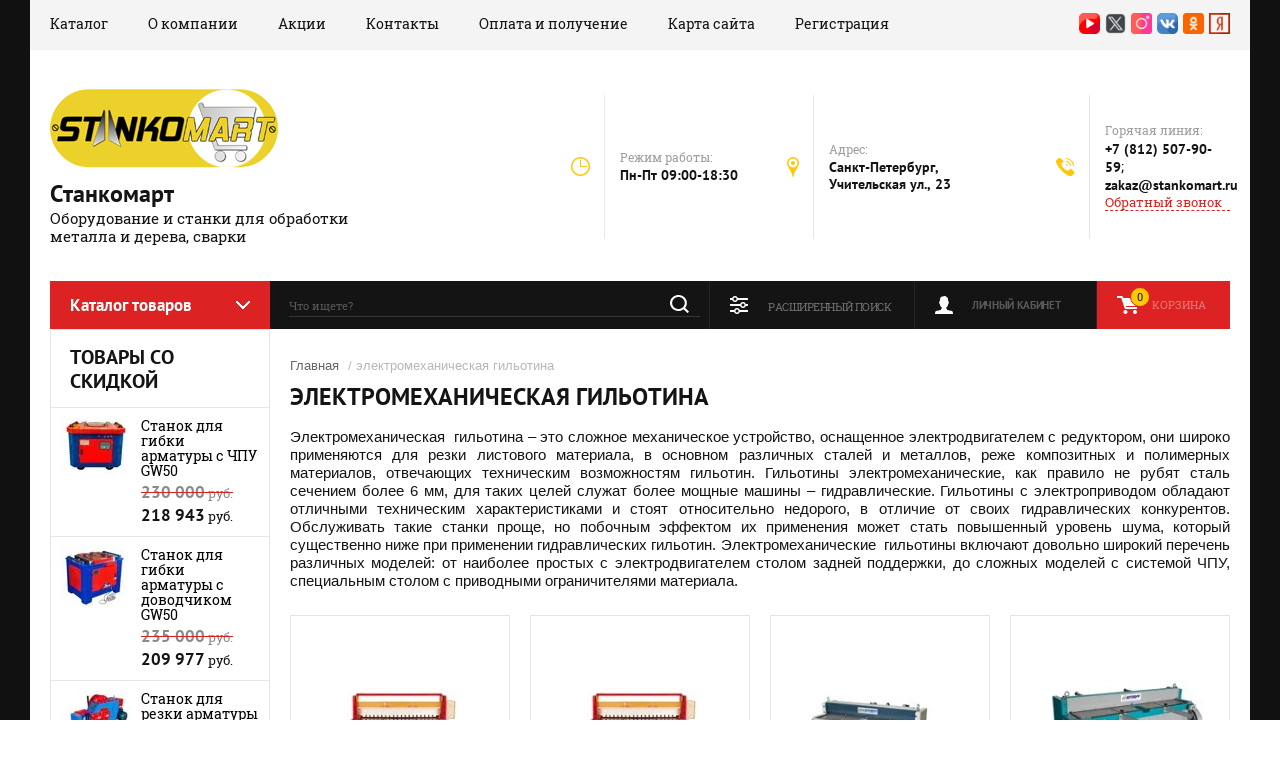

--- FILE ---
content_type: text/html; charset=utf-8
request_url: https://stankomart.ru/glavnaya/tag/elektromehanicheskaya-gilotina
body_size: 19321
content:

	<!doctype html><html lang="ru"><head><meta charset="utf-8"><meta name="robots" content="all"/><title>Электромеханическая  гильотина для металла, композитов, полимеров</title><meta name="description" content="Электромеханическая  гильотина – сложное механическое устройство, с электродвигателем и редуктором, они широко применяются для резки листового материала, в основном различных сталей и металлов"><meta name="keywords" content="электромеханическая  гильотина, электромеханические  гильотины"><meta name="SKYPE_TOOLBAR" content="SKYPE_TOOLBAR_PARSER_COMPATIBLE"><meta name="viewport" content="width=device-width, initial-scale=1.0, maximum-scale=1.0, user-scalable=no"><meta name="format-detection" content="telephone=no"><meta http-equiv="x-rim-auto-match" content="none"><link rel="stylesheet" href="/g/css/styles_articles_tpl.css"><script src="/g/libs/jquery/1.10.2/jquery.min.js"></script><link rel='stylesheet' type='text/css' href='/shared/highslide-4.1.13/highslide.min.css'/>
<script type='text/javascript' src='/shared/highslide-4.1.13/highslide-full.packed.js'></script>
<script type='text/javascript'>
hs.graphicsDir = '/shared/highslide-4.1.13/graphics/';
hs.outlineType = null;
hs.showCredits = false;
hs.lang={cssDirection:'ltr',loadingText:'Загрузка...',loadingTitle:'Кликните чтобы отменить',focusTitle:'Нажмите чтобы перенести вперёд',fullExpandTitle:'Увеличить',fullExpandText:'Полноэкранный',previousText:'Предыдущий',previousTitle:'Назад (стрелка влево)',nextText:'Далее',nextTitle:'Далее (стрелка вправо)',moveTitle:'Передвинуть',moveText:'Передвинуть',closeText:'Закрыть',closeTitle:'Закрыть (Esc)',resizeTitle:'Восстановить размер',playText:'Слайд-шоу',playTitle:'Слайд-шоу (пробел)',pauseText:'Пауза',pauseTitle:'Приостановить слайд-шоу (пробел)',number:'Изображение %1/%2',restoreTitle:'Нажмите чтобы посмотреть картинку, используйте мышь для перетаскивания. Используйте клавиши вперёд и назад'};</script>

            <!-- 46b9544ffa2e5e73c3c971fe2ede35a5 -->
            <script src='/shared/s3/js/lang/ru.js'></script>
            <script src='/shared/s3/js/common.min.js'></script>
        <link rel='stylesheet' type='text/css' href='/shared/s3/css/calendar.css' /><link rel="icon" href="/favicon.svg" type="image/svg+xml">

<!--s3_require-->
<link rel="stylesheet" href="/g/basestyle/1.0.1/user/user.css" type="text/css"/>
<link rel="stylesheet" href="/g/basestyle/1.0.1/user/user.red.css" type="text/css"/>
<script type="text/javascript" src="/g/basestyle/1.0.1/user/user.js" async></script>
<!--/s3_require-->

<!--s3_goal-->
<script src="/g/s3/goal/1.0.0/s3.goal.js"></script>
<script>new s3.Goal({map:[], goals: [], ecommerce:[]});</script>
<!--/s3_goal-->
			
		
		
		
			<link rel="stylesheet" type="text/css" href="/g/shop2v2/default/css/theme.less.css">		
			<script type="text/javascript" src="/g/shop2v2/default/js/shop2v2-plugins.js"></script>
		
			<script type="text/javascript" src="/g/shop2v2/default/js/shop2.2.min.js"></script>
		
	<script type="text/javascript">shop2.init({"productRefs": {"782258500":{"izgotovitel_":{"86731615":["1002938700"]},"tip_privoda":{"346031841":["1002938700"]},"rabocaa_dlina":{"1320":["1002938700"]},"tolsina_928":{"2.5":["1002938700"]}},"782258700":{"izgotovitel_":{"86731615":["1002938900"]},"tip_privoda":{"346031841":["1002938900"]},"rabocaa_dlina":{"1520":["1002938900"]},"tolsina_928":{"2.0":["1002938900"]}},"782258900":{"izgotovitel_":{"86731615":["1002939100"]},"tip_privoda":{"346031841":["1002939100"]},"rabocaa_dlina":{"2020":["1002939100"]},"tolsina_928":{"1.5":["1002939100"]}},"782259100":{"izgotovitel_":{"86731615":["1002939300"]},"tip_privoda":{"346031841":["1002939300"]},"rabocaa_dlina":{"1320":["1002939300"]},"tolsina_928":{"2.5":["1002939300"]}},"782259300":{"izgotovitel_":{"86731615":["1002939500"]},"tip_privoda":{"346031841":["1002939500"]},"rabocaa_dlina":{"1520":["1002939500"]},"tolsina_928":{"2.0":["1002939500"]}},"1180964309":{"izgotovitel_":{"86731215":["1420266909"]},"tip_privoda":{"346031841":["1420266909"]},"rabocaa_dlina":{"1300":["1420266909"]},"tolsina_928":{"3":["1420266909"]}},"1180964509":{"izgotovitel_":{"86731215":["1420267109"]},"tip_privoda":{"346031841":["1420267109"]},"rabocaa_dlina":{"1600":["1420267109"]},"tolsina_928":{"3":["1420267109"]}}},"apiHash": {"getPromoProducts":"c528491ff741003907bf803999c45072","getSearchMatches":"b0e8dbe202d0ef6d0a914324bc272a93","getFolderCustomFields":"6d145867f1649c48957b9231f0e71b48","getProductListItem":"4e20acee51e167bd25e91afbd3c8ef9d","cartAddItem":"cdd7687169f543d01beacdae34f91861","cartRemoveItem":"d3d4cb3df2c5bf5d499ba7e9fdcf03ff","cartUpdate":"e3c78ee1f432363fd2afbb832660d462","cartRemoveCoupon":"775d1f29bffe0ec21ce67cdaae88d807","cartAddCoupon":"621f6dab25a2f538ea3ebc7be43081a5","deliveryCalc":"95a69d2d8a39ef61791753a21dc174eb","printOrder":"cefc1322acea4443d97e9f83844769d0","cancelOrder":"b89f138063c85e97d5c6ae60aa2dab11","cancelOrderNotify":"9d3fda3890a09e09a3b79305a70bda7a","repeatOrder":"59d5a22aadd677182e9f29cd9c6adc48","paymentMethods":"6beef4af6ca3770999f17bf707bb81a5","compare":"5a17b0d32bb583566025fae4b2351471"},"hash": null,"verId": 1717991,"mode": "tag","step": "","uri": "/katalog","IMAGES_DIR": "/d/","my": {"show_sections":true,"filter_range_max":10000000},"shop2_cart_order_payments": 1,"cf_margin_price_enabled": 0,"maps_yandex_key":"","maps_google_key":""});</script>
<link rel="stylesheet" href="/t/v2443/images/theme0/theme.min.css"><!--[if lt IE 10]><script src="/g/libs/ie9-svg-gradient/0.0.1/ie9-svg-gradient.min.js"></script><script src="/g/libs/jquery-placeholder/2.0.7/jquery.placeholder.min.js"></script><script src="/g/libs/jquery-textshadow/0.0.1/jquery.textshadow.min.js"></script><script src="/g/s3/misc/ie/0.0.1/ie.js"></script><![endif]--><!--[if lt IE 9]><script src="/g/libs/html5shiv/html5.js"></script><![endif]--><link rel="stylesheet" href="/t/v2443/images/css/site.addons.scss.css"></head><body><div class="site-background" style="background: url(/thumb/2/oUHqvppYxBdTMyjYL3RB8g/r/d/fon-5.jpg) center center fixed no-repeat; background-size: cover;"></div><div class="overlay"></div><div class="site-wrapper"><header role="banner" class="site-header"><div class="header-top-panel"><div class="header-top-panel-inner"><div class="menu-ico"></div><nav class="menu-top-wrap"><div class="menu-close">Навигация</div><ul class="menu-top"><li class="opened active"><a href="/" >Каталог</a></li><li class="has-child"><a href="/o-kompanii" >О компании</a><ul class="level-2"><li><a href="/news" >Новости</a></li><li><a href="/otzyvy-i-voprosy" >Отзывы и вопросы</a></li></ul></li><li><a href="/akcii" >Акции</a></li><li class="has-child"><a href="/kontakty" >Контакты</a><ul class="level-2"><li><a href="/svyazatsya-s-nami" >Связаться с нами</a></li><li><a href="/obratnyy-zvonok" >Обратный звонок</a></li></ul></li><li><a href="/oplata-i-poluchenie" >Оплата и получение</a></li><li><a href="/sitemap" >Карта сайта</a></li><li><a href="/registraciya" >Регистрация</a></li></ul></nav><div class="soc-ico-wrap"><a href="https://www.youtube.com/channel/UCMckwPV_vB_iX3TKhNZnAXw" target="blank"><img src="/d/youtube.png" alt="Youtube" /></a><a href="https://twitter.com/StankoMart" target="blank"><img src="/d/x-twitter.png" alt="Twitter" /></a><a href="https://www.instagram.com/stankomart_ru" target="blank"><img src="/d/instagram.png" alt="Instagram" /></a><a href="https://vk.com/stankomart" target="blank"><img src="/d/vk.png" alt="VK.com" /></a><a href="https://ok.ru/group/70000034295751" target="blank"><img src="/d/odnoklassniki.png" alt="Одноклассники" /></a><a href="https://dzen.ru/stankomart" target="blank"><img src="/d/yandex.png" alt="Дзен" /></a></div></div></div><div class="header-bottom-block"><div class="site-name-wrap"><a class="logo" href="http://stankomart.ru"><img src="/d/228518_6045.png" width="228" height="79" alt="Станкомарт"></a><div class="name-besc-wrapp"><a class="comapany-name" href="http://stankomart.ru"  title="На главную страницу">Станкомарт</a><div class="site-descriptor site-name-desc">Оборудование и станки для обработки металла и дерева, сварки</div></div></div><div class="contacts-top-wrapper"><div class="work-top"><div class="work-title">Режим работы:</div><div class="work-body work">Пн-Пт 09:00-18:30</div></div><div class="addres-top"><div class="addres-title">Адрес:</div><div class="addres-body">Санкт-Петербург, Учительская ул., 23</div></div><div class="site-phones"><div class="phones-title">Горячая линия:</div><div class="phone-block"><div class="number"><a href="tel:+7 (812) 507-90-59">+7 (812) 507-90-59</a>;  </div><div class="number"><a href="tel:zakaz@stankomart.ru">zakaz@stankomart.ru</a>  </div></div><a href="/obratnyy-zvonok" class="link-top">Обратный звонок</a></div></div></div><div class="header-bottom-panel"><div class="folders-title">Каталог товаров</div><div class="search-wrapper"><div class="search-close">Поиск</div><form class="search-form" action="/search" method="get"><input type="text" class="search-text" name="search" onblur="this.value=this.value==''?'Что ищете?':this.value" onfocus="this.value=this.value=='Что ищете?'?'':this.value;" value="Что ищете?" /><input class="search-button" type="submit" value="" /><re-captcha data-captcha="recaptcha"
     data-name="captcha"
     data-sitekey="6LcNwrMcAAAAAOCVMf8ZlES6oZipbnEgI-K9C8ld"
     data-lang="ru"
     data-rsize="invisible"
     data-type="image"
     data-theme="light"></re-captcha></form></div><a href="/katalog/cart" class="cart-top-wrap"><div id="shop2-cart-preview">
	Корзина
	<div class="cart-total">0</div>	
</div><!-- Cart Preview --></a><div class="shop2-block login-form">
	<div class="block-title">
		<strong>Личный кабинет</strong>
		<span>&nbsp;</span>
	</div>
	<div class="block-body">
		<div class="close-login">Личный кабинет</div>
					<form method="post" action="/registraciya">
				<input type="hidden" name="mode" value="login" />
				<div class="row">
					<label class="field text">
						<input type="text" name="login" id="login" tabindex="1" value="" />
						<span class="login-title" for="login">Логин:</span>
					</label>
				</div>
				<div class="row">
					<button type="submit" class="signin-btn" tabindex="3">Войти</button>
					<label class="field password">
						<input type="password" name="password" id="password" tabindex="2" value="" />
						<span class="password-title" for="password">Пароль:</span>
					</label>
				</div>
			<re-captcha data-captcha="recaptcha"
     data-name="captcha"
     data-sitekey="6LcNwrMcAAAAAOCVMf8ZlES6oZipbnEgI-K9C8ld"
     data-lang="ru"
     data-rsize="invisible"
     data-type="image"
     data-theme="light"></re-captcha></form>
			<div class="clear-container"></div>
			<p>
				<a href="/registraciya/register" class="register">Регистрация</a>
				<a href="/registraciya/forgot_password">Забыли пароль?</a>
			</p>
			</div>
</div>	
	
<div class="shop2-block search-form">
	<div class="block-title">
		<strong>Расширенный поиск</strong>
		<span>&nbsp;</span>
	</div>
	<div class="block-body">
		<form action="/katalog/search" enctype="multipart/form-data">
			<input type="hidden" name="sort_by" value=""/>
			
							<div class="row range_slider_wrapper">
					<div class="input_range_slider"></div>
					<label><span>от</span>&nbsp;<input name="s[price][min]" type="text" size="5" class="small low" value="0" /></label>
					&nbsp;
					<label><span>до</span>&nbsp;<input name="s[price][max]" type="text" size="5" class="small hight" value="10000000" /></label>
				</div>
			
							<div class="row">
					<label class="row-title" for="shop2-name">Название:</label>
					<input type="text" name="s[name]" size="20" id="shop2-name" value="" />
				</div>
			
							<div class="row">
					<label class="row-title" for="shop2-article">Артикул:</label>
					<input type="text" name="s[article]" id="shop2-article" value="" />
				</div>
			
							<div class="row">
					<label class="row-title" for="shop2-text">Текст:</label>
					<input type="text" name="search_text" size="20" id="shop2-text"  value="" />
				</div>
			
			
							<div class="row">
					<div class="row-title">Выберите категорию:</div>
					<select name="s[folder_id]" id="s[folder_id]">
						<option value="">Все</option>
																																		<option value="610290041" >
									 Станки для листового металла
								</option>
																												<option value="610290241" >
									&raquo; Листогибы
								</option>
																												<option value="476540615" >
									&raquo; Вальцовочные станки
								</option>
																												<option value="610290641" >
									&raquo; Гильотины по металлу
								</option>
																												<option value="610290841" >
									&raquo; Зиговочные станки
								</option>
																												<option value="610291241" >
									&raquo; Комбинированные станки
								</option>
																												<option value="482021815" >
									&raquo; Станки для воздуховодов
								</option>
																												<option value="482022015" >
									&raquo;&raquo; Фальцепрокатные станки
								</option>
																												<option value="482022215" >
									&raquo;&raquo; Станки для нанесения рёбер жесткости
								</option>
																												<option value="482022415" >
									&raquo;&raquo; Станки для производства воздуховодов
								</option>
																												<option value="215904702" >
									&raquo;&raquo; Фальцегибочные станки
								</option>
																												<option value="215905302" >
									&raquo;&raquo; Фальцеосадочные станки
								</option>
																												<option value="215905902" >
									&raquo;&raquo; Станки для гофроколена
								</option>
																												<option value="342530909" >
									&raquo;&raquo; Отрезные станки для шинорейки
								</option>
																												<option value="482022615" >
									&raquo; Разматыватели металла
								</option>
																												<option value="482022815" >
									&raquo; Дисковые ножницы для круговой резки
								</option>
																												<option value="610291841" >
									 Металлорежущее оборудование
								</option>
																												<option value="482024015" >
									&raquo; Ножницы по металлу
								</option>
																												<option value="482078415" >
									&raquo;&raquo; Пресс-ножницы гидравлические
								</option>
																												<option value="610291441" >
									&raquo;&raquo; Рычажные ножницы по металлу
								</option>
																												<option value="610292041" >
									 Станки для гибки металла
								</option>
																												<option value="610293441" >
									&raquo; Профилегибочные станки
								</option>
																												<option value="610293841" >
									&raquo; Трубогибы
								</option>
																												<option value="483650215" >
									&raquo; Гибочный инструмент ручной
								</option>
																												<option value="482023415" >
									&raquo; Горизонтальные гидравлические прессы
								</option>
																												<option value="610292841" >
									 Строительное оборудование и станки
								</option>
																												<option value="610293041" >
									&raquo; Станки для гибки арматуры
								</option>
																												<option value="610293241" >
									&raquo; Станки для резки арматуры
								</option>
																												<option value="486329415" >
									&raquo; Дорожные виброкатки
								</option>
																												<option value="486329615" >
									&raquo; Виброплиты
								</option>
																												<option value="486329815" >
									&raquo; Затирочные машины
								</option>
																												<option value="486330015" >
									&raquo; Глубинные вибраторы
								</option>
																												<option value="486330215" >
									&raquo; Швонарезчики для резки швов
								</option>
																												<option value="486330415" >
									&raquo; Вибротрамбовки
								</option>
																												<option value="486330815" >
									&raquo; Виброрейки
								</option>
																												<option value="328707509" >
									&raquo; Мозаично-шлифовальные машины
								</option>
																												<option value="329923709" >
									&raquo; Дизельные пушки
								</option>
																												<option value="329901509" >
									&raquo; Дизельные генераторы
								</option>
																												<option value="329943109" >
									&raquo; Дизельные компрессоры
								</option>
																												<option value="486332215" >
									 Сварочное оборудование
								</option>
																												<option value="486332415" >
									&raquo; Сварочные инверторы MMA
								</option>
																												<option value="28480704" >
									&raquo; Сварочные полуавтоматы MIG-MAG
								</option>
																												<option value="28578704" >
									&raquo; Аппараты аргонодуговой сварки TIG
								</option>
																												<option value="28592504" >
									&raquo; Аппараты плазменной резки CUT
								</option>
																												<option value="28982104" >
									&raquo; Плазменные резаки (плазмотроны)
								</option>
																												<option value="149719100" >
									&raquo; Машины для точечной сварки
								</option>
																												<option value="28981104" >
									&raquo; Комплектующие и расходные материалы для сварки
								</option>
																												<option value="330506509" >
									&raquo;&raquo; Головки плазмотрона
								</option>
																												<option value="29876304" >
									&raquo;&raquo; Сопла для плазмотронов
								</option>
																												<option value="30317304" >
									&raquo;&raquo; Завихрители
								</option>
																												<option value="30317504" >
									&raquo;&raquo; Электроды
								</option>
																												<option value="30318104" >
									&raquo;&raquo; Защитные экраны и насадки
								</option>
																												<option value="30317904" >
									&raquo;&raquo; Защитные колпачки и кожухи
								</option>
																												<option value="30318304" >
									&raquo;&raquo; Водяные трубки
								</option>
																												<option value="30317704" >
									&raquo;&raquo; Подающие ролики для MIG-MAG
								</option>
																												<option value="610292441" >
									 Аксессуары и запчасти
								</option>
																												<option value="610292641" >
									&raquo; Аксессуары для листогибов
								</option>
																												<option value="481643215" >
									&raquo; Аксессуары для зиговочных станков
								</option>
																												<option value="482118415" >
									&raquo; Аксессуары для ножниц по металлу
								</option>
																												<option value="483851215" >
									&raquo; Аксессуары для трубогибов и профилегибов
								</option>
																												<option value="486425215" >
									&raquo; Аксессуары к станкам для арматуры
								</option>
																												<option value="486426015" >
									&raquo; Аксессуары для затирочных машин
								</option>
																												<option value="486451815" >
									&raquo; Аксессуары для глубинных вибраторов
								</option>
																												<option value="486454415" >
									&raquo; Аксессуары к швонарезчикам
								</option>
																												<option value="215910502" >
									&raquo; Аксессуары к фальцеосадочным станкам
								</option>
																		</select>
				</div>

				<div id="shop2_search_custom_fields"></div>
			
						<div id="shop2_search_global_fields">
				
						
			
												<div class="row">
						<div class="row-title">Страна:</div>
						<select name="s[izgotovitel_]">
							<option value="">Все</option>
															<option value="86731215">Россия</option>
															<option value="86731415">Китай</option>
															<option value="86731615">Турция</option>
															<option value="86731815">Германия</option>
															<option value="86732015">США</option>
															<option value="86732215">Тайвань</option>
															<option value="86732415">Белоруссия</option>
															<option value="86732615">Франция</option>
															<option value="86732815">Польша</option>
															<option value="86733015">Чехия</option>
															<option value="38970704">Италия</option>
															<option value="38970904">Словения</option>
															<option value="425765109">Англия</option>
													</select>
					</div>
							

												</div>
						
							<div class="row">
					<div class="row-title">Производитель:</div>
					<select name="s[vendor_id]">
						<option value="">Все</option>          
													<option value="57169302" >3E Makina</option>
													<option value="16614415" >Bertech</option>
													<option value="56478109" >Bohre</option>
													<option value="16609415" >CK EMSA</option>
													<option value="56477909" >CrossAir</option>
													<option value="43735500" >DFC Machinery &amp; Engineering</option>
													<option value="56477309" >DFC MAKINE</option>
													<option value="44567300" >Dogan Machinery</option>
													<option value="16614615" >Euroboor</option>
													<option value="16626215" >ILMAKSAN</option>
													<option value="16608815" >Isitan</option>
													<option value="16605415" >JET</option>
													<option value="16614015" >Makro teknik</option>
													<option value="56477709" >MetMachine</option>
													<option value="16609215" >Molotoff</option>
													<option value="16614215" >Ozen</option>
													<option value="56477509" >PALME</option>
													<option value="16604215" >PROMA</option>
													<option value="56478309" >ROTABROACH</option>
													<option value="16609015" >Sahinler</option>
													<option value="16608415" >SAY-MAK</option>
													<option value="16609615" >Sente Makina</option>
													<option value="16606015" >SOREX</option>
													<option value="16614815" >Stalex</option>
													<option value="16605815" >TRIOD</option>
													<option value="16607015" >TRITON</option>
													<option value="16605615" >VEKTOR</option>
													<option value="16605215" >VISPROM</option>
													<option value="16606215" >Wilton</option>
													<option value="16615015" >Китай</option>
													<option value="16615215" >Россия</option>
													<option value="16615615" >Турция</option>
											</select>
				</div>
			
							<div class="row">
					<div class="row-title">Новинка:</div>
					<select name="s[new]">
						<option value="">Все</option>
						<option value="1">да</option>
						<option value="0">нет</option>
					</select>
				</div>
			
							<div class="row">
					<div class="row-title">Спецпредложение:</div>
					<select name="s[special]">
						<option value="">Все</option>
						<option value="1">да</option>
						<option value="0">нет</option>
					</select>
				</div>
			
							<div class="row">
					<div class="row-title">Результатов на странице:</div>
					<select name="s[products_per_page]">
																										<option value="5">5</option>
																				<option value="20">20</option>
																				<option value="35">35</option>
																				<option value="50">50</option>
																				<option value="65">65</option>
																				<option value="80">80</option>
																				<option value="95">95</option>
											</select>
				</div>
			
			<div class="clear-container"></div>
			<div class="row">
				<button type="submit" class="search-btn">Найти</button>
			</div>
		<re-captcha data-captcha="recaptcha"
     data-name="captcha"
     data-sitekey="6LcNwrMcAAAAAOCVMf8ZlES6oZipbnEgI-K9C8ld"
     data-lang="ru"
     data-rsize="invisible"
     data-type="image"
     data-theme="light"></re-captcha></form>
		<div class="clear-container"></div>
	</div>
</div><!-- Search Form --></div></header> <!-- .site-header --><div class="site-container"><aside role="complementary" class="site-sidebar left"><div class="folders-shared-wrapper"><div class="folders-shared-title">Каталог товаров</div><ul class="folders-shared"><li class="has-child"><a href="/glavnaya/folder/stanki-dlya-listovogo-metalla" >Станки для листового металла</a><ul class="level-2"><li><a href="/glavnaya/folder/listogiby" >Листогибы</a></li><li><a href="/glavnaya/folder/valtsovochnyye-stanki" >Вальцовочные станки</a></li><li><a href="/glavnaya/folder/gilotiny-po-metallu" >Гильотины по металлу</a></li><li><a href="/glavnaya/folder/zigovochnyye-stanki" >Зиговочные станки</a></li><li><a href="/glavnaya/folder/kombinirovannyye-stanki" >Комбинированные станки</a></li><li class="has-child"><a href="/glavnaya/folder/stanki-dlya-vozduhovodov" >Станки для воздуховодов</a><ul class="level-3"><li><a href="/glavnaya/folder/falceprokatnye-stanki" >Фальцепрокатные станки</a></li><li><a href="/glavnaya/folder/stanki-dlya-naneseniya-reber-zhestkosti" >Станки для нанесения рёбер жесткости</a></li><li><a href="/glavnaya/folder/stanki-dlya-proizvodstva-vozduhovodov" >Станки для производства воздуховодов</a></li><li><a href="/katalog/folder/falcegibochnye-stanki" >Фальцегибочные станки</a></li><li><a href="/katalog/folder/falceosadochnye-stanki" >Фальцеосадочные станки</a></li><li><a href="/katalog/folder/stanki-dlya-gofrokolena" >Станки для гофроколена</a></li><li><a href="/katalog/folder/otreznye-stanki-dlya-shinorejki" >Отрезные станки для шинорейки</a></li></ul></li><li><a href="/glavnaya/folder/razmatyvateli-metalla" >Разматыватели металла</a></li><li><a href="/katalog/folder/diskovye-nozhnicy-dlya-krugovoj-rezki" >Дисковые ножницы для круговой резки</a></li></ul></li><li class="has-child"><a href="/glavnaya/folder/metallorezhushcheye-oborudovaniye" >Металлорежущее оборудование</a><ul class="level-2"><li class="has-child"><a href="/glavnaya/folder/nozhnicy-po-metallu" >Ножницы по металлу</a><ul class="level-3"><li><a href="/glavnaya/folder/press-nozhnicy-gidravlicheskie" >Пресс-ножницы гидравлические</a></li><li><a href="/glavnaya/folder/rychazhnyye-nozhnitsy-po-metallu" >Рычажные ножницы по металлу</a></li></ul></li></ul></li><li class="has-child"><a href="/glavnaya/folder/stanki-dlya-gibki-metalla" >Станки для гибки металла</a><ul class="level-2"><li><a href="/glavnaya/folder/profilegibochnyye-stanki" >Профилегибочные станки</a></li><li><a href="/glavnaya/folder/trubogiby" >Трубогибы</a></li><li><a href="/glavnaya/folder/gibochnyj-instrument-ruchnoj" >Гибочный инструмент ручной</a></li><li><a href="/glavnaya/folder/gorizontalnye-gidravlicheskie-pressy" >Горизонтальные гидравлические прессы</a></li></ul></li><li class="has-child"><a href="/glavnaya/folder/stroitelnoye-oborudovaniye-i-stanki" >Строительное оборудование и станки</a><ul class="level-2"><li><a href="/glavnaya/folder/stanki-dlya-gibki-armatury" >Станки для гибки арматуры</a></li><li><a href="/glavnaya/folder/stanki-dlya-rezki-armatury" >Станки для резки арматуры</a></li><li><a href="/glavnaya/folder/dorozhnye-vibrokatki" >Дорожные виброкатки</a></li><li><a href="/glavnaya/folder/vibroplity" >Виброплиты</a></li><li><a href="/glavnaya/folder/zatirochnye-mashiny" >Затирочные машины</a></li><li><a href="/glavnaya/folder/glubinnye-vibratory" >Глубинные вибраторы</a></li><li><a href="/glavnaya/folder/shvonarezchiki-dlya-rezki-shvov" >Швонарезчики для резки швов</a></li><li><a href="/glavnaya/folder/vibrotrambovki" >Вибротрамбовки</a></li><li><a href="/glavnaya/folder/vibrorejki" >Виброрейки</a></li><li><a href="/katalog/folder/mozaichno-shlifovalnye-mashiny" >Мозаично-шлифовальные машины</a></li><li><a href="/katalog/folder/dizelnye-pushki" >Дизельные пушки</a></li><li><a href="/katalog/folder/dizelnye-generatory" >Дизельные генераторы</a></li><li><a href="/katalog/folder/dizelnye-kompressory" >Дизельные компрессоры</a></li></ul></li><li class="has-child"><a href="/glavnaya/folder/svarochnoe-oborudovanie" >Сварочное оборудование</a><ul class="level-2"><li><a href="/katalog/folder/svarochnye-invertory-mma" >Сварочные инверторы MMA</a></li><li><a href="/katalog/folder/svarochnye-poluavtomaty-mig-mag" >Сварочные полуавтоматы MIG-MAG</a></li><li><a href="/katalog/folder/apparaty-argonodugovoj-svarki-tig" >Аппараты аргонодуговой сварки TIG</a></li><li><a href="/katalog/folder/apparaty-plazmennoj-rezki-cut" >Аппараты плазменной резки CUT</a></li><li><a href="/katalog/folder/plazmennye-rezaki-plazmotrony" >Плазменные резаки (плазмотроны)</a></li><li><a href="/glavnaya/folder/mashiny-dlya-tochechnoj-svarki" >Машины для точечной сварки</a></li><li class="has-child"><a href="/katalog/folder/komplektuyushchie-i-rashodnye-materialy-dlya-svarki" >Комплектующие и расходные материалы для сварки</a><ul class="level-3"><li><a href="/katalog/folder/golovki-plazmotrona" >Головки плазмотрона</a></li><li><a href="/katalog/folder/sopla-dlya-plazmotronov" >Сопла для плазмотронов</a></li><li><a href="/katalog/folder/zavihriteli" >Завихрители</a></li><li><a href="/katalog/folder/elektrody" >Электроды</a></li><li><a href="/katalog/folder/zashchitnye-ekrany-i-nasadki" >Защитные экраны и насадки</a></li><li><a href="/katalog/folder/zashchitnye-kolpachki-i-kozhuhi" >Защитные колпачки и кожухи</a></li><li><a href="/katalog/folder/vodyanye-trubki" >Водяные трубки</a></li><li><a href="/katalog/folder/podayushchie-roliki-dlya-mig-mag" >Подающие ролики для MIG-MAG</a></li></ul></li></ul></li><li class="has-child"><a href="/glavnaya/folder/aksessuary-i-zapchasti" >Аксессуары и запчасти</a><ul class="level-2"><li><a href="/glavnaya/folder/aksessuary-dlya-listogibov" >Аксессуары для листогибов</a></li><li><a href="/glavnaya/folder/aksessuary-dlya-zigovochnyh-stankov" >Аксессуары для зиговочных станков</a></li><li><a href="/glavnaya/folder/aksessuary-dlya-nozhnic-po-metallu" >Аксессуары для ножниц по металлу</a></li><li><a href="/glavnaya/folder/aksessuary-dlya-trubogibov-i-profilegibov" >Аксессуары для трубогибов и профилегибов</a></li><li><a href="/glavnaya/folder/aksessuary-k-stankam-dlya-armatury" >Аксессуары к станкам для арматуры</a></li><li><a href="/glavnaya/folder/aksessuary-dlya-zatirochnyh-mashin" >Аксессуары для затирочных машин</a></li><li><a href="/glavnaya/folder/aksessuary-dlya-glubinnyh-vibratorov" >Аксессуары для глубинных вибраторов</a></li><li><a href="/glavnaya/folder/aksessuary-k-shvonarezchikam" >Аксессуары к швонарезчикам</a></li><li><a href="/katalog/folder/aksessuary-k-falceosadochnym-stankam" >Аксессуары к фальцеосадочным станкам</a></li></ul></li></ul></div><div class="clear-both"></div><div class="edit-block-wrap clear-self"><div class="edit-block-name">Товары со скидкой</div><div class="edit-block-item"><div class="edit-block-pic"><img class="lazy" data-src="/thumb/2/79T2HHtTTWKfeS3D60-ybQ/70r/d/stanok-dlya-gibki-armatury-gw50-s-chpu_3.jpg" alt="Товары со скидкой" alt=""></div><div class="edit-block-desc"><div class="edit-block-title"><a href="http://stankomart.ru/glavnaya/product/stanok-dlya-gibki-armatury-s-chpu-gw50">Станок для гибки арматуры с ЧПУ GW50</a></div><div class="edit-block-price-old"><strong>230 000<span> руб.</span></strong></div><div class="edit-block-price">218 943<span> руб.</span></div></div></div><div class="edit-block-item"><div class="edit-block-pic"><img class="lazy" data-src="/thumb/2/5ZH_ll9hZzRnsAURJs__SQ/70r/d/stanok-dlya-gibki-armatury-gw50-s-dovodchikom_1.jpg" alt="Товары со скидкой" alt=""></div><div class="edit-block-desc"><div class="edit-block-title"><a href="http://stankomart.ru/glavnaya/product/stanok-dlya-gibki-armatury-s-dovodchikom-gw50">Станок для гибки арматуры с доводчиком GW50</a></div><div class="edit-block-price-old"><strong>235 000<span> руб.</span></strong></div><div class="edit-block-price">209 977<span> руб.</span></div></div></div><div class="edit-block-item"><div class="edit-block-pic"><img class="lazy" data-src="/thumb/2/O3vPLeqHfLF2jMeenbA4vA/70r/d/stanok-gq40-dlya-rezki-armatury_1.jpg" alt="Товары со скидкой" alt=""></div><div class="edit-block-desc"><div class="edit-block-title"><a href="http://stankomart.ru/glavnaya/product/stanok-dlya-rezki-armatury-gq40">Станок для резки арматуры GQ40</a></div><div class="edit-block-price-old"><strong>201 000<span> руб.</span></strong></div><div class="edit-block-price">186 371<span> руб.</span></div></div></div></div><div class="informers"></div></aside><main role="main" class="site-main"><div class="site-main__inner">
<div class="site-path" data-url="/"><a href="/">Главная</a> / электромеханическая  гильотина</div><h1>электромеханическая  гильотина</h1>
	<div class="shop2-cookies-disabled shop2-warning hide"></div>
	
	
			
				
				
		
		
		
		<div class="shop2-tags-page-before">
			<p style="text-align: justify;">Электромеханическая&nbsp; гильотина &ndash; это сложное механическое устройство, оснащенное электродвигателем с редуктором, они широко применяются для резки листового материала, в основном различных сталей и металлов, реже композитных и полимерных материалов, отвечающих техническим возможностям гильотин. Гильотины электромеханические, как правило не рубят сталь сечением более 6 мм, для таких целей служат более мощные машины &ndash; гидравлические. Гильотины с электроприводом обладают отличными техническим характеристиками и стоят относительно недорого, в отличие от своих гидравлических конкурентов. Обслуживать такие станки проще, но побочным эффектом их применения может стать повышенный уровень шума, который существенно ниже при применении гидравлических гильотин. Электромеханические&nbsp; гильотины включают довольно широкий перечень различных моделей: от наиболее простых с электродвигателем столом задней поддержки, до сложных моделей с системой ЧПУ, специальным столом с приводными ограничителями материала.</p>
		</div>
		        



    	    <div class="product-list-thumbs-wrapper">
	        <div class="product-list product-list-thumbs">
	                                
<form method="post" action="/katalog?mode=cart&amp;action=add" accept-charset="utf-8" class="shop2-product-item product-item-thumb">
    <div class="product-item-thumb-in">
        <input type="hidden" name="kind_id" value="1420266909" />
        <input type="hidden" name="product_id" value="1180964309" />
        <input type="hidden" name="meta" value="{&quot;izgotovitel_&quot;:86731215,&quot;tip_privoda&quot;:346031841,&quot;rabocaa_dlina&quot;:1300,&quot;tolsina_928&quot;:3}" />

        <div class="product-top">
            <div class="product-image">
                                    <a href="/katalog/product/gilotina-elektromehanicheskaya-r1300">
                        <img src="/thumb/2/-rviIpC1y4oP_H8H_CegrQ/200r190/d/gilotina_elektromehanicheskaya_r1300.jpg" alt="Гильотина электромеханическая R1300" title="Гильотина электромеханическая R1300" />
                    </a>
                    <div class="verticalMiddle"></div>
                                            </div>
            
            	    	<div class="flags_wrap">
	    			    			    	</div>
	    	
            	
	
	<div class="tpl-stars"><div class="tpl-rating" style="width: 0%;"></div></div>

	            
            <div class="product-name"><a href="/katalog/product/gilotina-elektromehanicheskaya-r1300">Гильотина электромеханическая R1300</a></div>
            
            
	
		
	
	
					<div class="product-article"><span>Артикул:</span> R1300</div>
	
	            
                        <div class="product-anonce">
                гильотина по металлу  с электромеханическим приводом для резки металла шириной до 1300 мм и максимальной толщиной до 3 мм
            </div>
                        
            

 	
			<div class="product-compare">
			<label>
				<input type="checkbox" value="1420266909"/>
				Добавить к сравнению
			</label>
		</div>
		
	
		
			<ul class="shop2-product-options"><li class="even vendor"><div class="option-title">Производитель:</div><div class="option-body"><a href="/glavnaya/vendor/rossiya">Россия</a></div></li><li class="odd type-select"><div class="option-title">Страна:</div><div class="option-body">Россия</div></li><li class="even type-select"><div class="option-title">Привод:</div><div class="option-body">Электро</div></li><li class="odd"><div class="option-title">Длина:</div><div class="option-body">1300 мм</div></li><li class="even"><div class="option-title">Толщина:</div><div class="option-body">3 мм</div></li></ul>
	
                        
                    </div>
                    <div class="product-bot">
                	<div class="product-amount">
					<div class="amount-title">Количество:</div>
							<div class="shop2-product-amount">
				<button type="button" class="amount-minus">&#8722;</button><input type="text" name="amount" data-min="1" data-multiplicity="0" maxlength="4" value="1" /><button type="button" class="amount-plus">&#43;</button>
			</div>
						</div>
        
                <div class="product-bot-in">
                     <div class="product-price">
                     		
                        	<div class="price-current">
		<strong>670&nbsp;000</strong> 
		руб.			</div>
                    </div>
                    
			<button class="shop2-product-btn type-2 buy" type="submit">
			<span>Купить</span>
		</button>
	

<input type="hidden" value="Гильотина электромеханическая R1300" name="product_name" />
<input type="hidden" value="https://stankomart.ru/katalog/product/gilotina-elektromehanicheskaya-r1300" name="product_link" />                </div>
            </div>
            </div>
<re-captcha data-captcha="recaptcha"
     data-name="captcha"
     data-sitekey="6LcNwrMcAAAAAOCVMf8ZlES6oZipbnEgI-K9C8ld"
     data-lang="ru"
     data-rsize="invisible"
     data-type="image"
     data-theme="light"></re-captcha></form>                    
<form method="post" action="/katalog?mode=cart&amp;action=add" accept-charset="utf-8" class="shop2-product-item product-item-thumb">
    <div class="product-item-thumb-in">
        <input type="hidden" name="kind_id" value="1420267109" />
        <input type="hidden" name="product_id" value="1180964509" />
        <input type="hidden" name="meta" value="{&quot;izgotovitel_&quot;:86731215,&quot;tip_privoda&quot;:346031841,&quot;rabocaa_dlina&quot;:1600,&quot;tolsina_928&quot;:3}" />

        <div class="product-top">
            <div class="product-image">
                                    <a href="/katalog/product/gilotina-elektromehanicheskaya-r1600">
                        <img src="/thumb/2/-rviIpC1y4oP_H8H_CegrQ/200r190/d/gilotina_elektromehanicheskaya_r1300.jpg" alt="Гильотина электромеханическая R1600" title="Гильотина электромеханическая R1600" />
                    </a>
                    <div class="verticalMiddle"></div>
                                            </div>
            
            	    	<div class="flags_wrap">
	    			    			    	</div>
	    	
            	
	
	<div class="tpl-stars"><div class="tpl-rating" style="width: 0%;"></div></div>

	            
            <div class="product-name"><a href="/katalog/product/gilotina-elektromehanicheskaya-r1600">Гильотина электромеханическая R1600</a></div>
            
            
	
		
	
	
					<div class="product-article"><span>Артикул:</span> R1600</div>
	
	            
                        <div class="product-anonce">
                гильотина по металлу с электромеханическим приводом для резки металла шириной до 1600 мм и максимальной толщиной до 3 мм
            </div>
                        
            

 	
			<div class="product-compare">
			<label>
				<input type="checkbox" value="1420267109"/>
				Добавить к сравнению
			</label>
		</div>
		
	
		
			<ul class="shop2-product-options"><li class="even vendor"><div class="option-title">Производитель:</div><div class="option-body"><a href="/glavnaya/vendor/rossiya">Россия</a></div></li><li class="odd type-select"><div class="option-title">Страна:</div><div class="option-body">Россия</div></li><li class="even type-select"><div class="option-title">Привод:</div><div class="option-body">Электро</div></li><li class="odd"><div class="option-title">Длина:</div><div class="option-body">1600 мм</div></li><li class="even"><div class="option-title">Толщина:</div><div class="option-body">3 мм</div></li></ul>
	
                        
                    </div>
                    <div class="product-bot">
                	<div class="product-amount">
					<div class="amount-title">Количество:</div>
							<div class="shop2-product-amount">
				<button type="button" class="amount-minus">&#8722;</button><input type="text" name="amount" data-min="1" data-multiplicity="0" maxlength="4" value="1" /><button type="button" class="amount-plus">&#43;</button>
			</div>
						</div>
        
                <div class="product-bot-in">
                     <div class="product-price">
                     		
                        	<div class="price-current">
		<strong>770&nbsp;000</strong> 
		руб.			</div>
                    </div>
                    
			<button class="shop2-product-btn type-2 buy" type="submit">
			<span>Купить</span>
		</button>
	

<input type="hidden" value="Гильотина электромеханическая R1600" name="product_name" />
<input type="hidden" value="https://stankomart.ru/katalog/product/gilotina-elektromehanicheskaya-r1600" name="product_link" />                </div>
            </div>
            </div>
<re-captcha data-captcha="recaptcha"
     data-name="captcha"
     data-sitekey="6LcNwrMcAAAAAOCVMf8ZlES6oZipbnEgI-K9C8ld"
     data-lang="ru"
     data-rsize="invisible"
     data-type="image"
     data-theme="light"></re-captcha></form>                    
<form method="post" action="/katalog?mode=cart&amp;action=add" accept-charset="utf-8" class="shop2-product-item product-item-thumb">
    <div class="product-item-thumb-in">
        <input type="hidden" name="kind_id" value="1002938900" />
        <input type="hidden" name="product_id" value="782258700" />
        <input type="hidden" name="meta" value="{&quot;izgotovitel_&quot;:&quot;86731615&quot;,&quot;tip_privoda&quot;:&quot;346031841&quot;,&quot;rabocaa_dlina&quot;:&quot;1520&quot;,&quot;tolsina_928&quot;:&quot;2.0&quot;}" />

        <div class="product-top">
            <div class="product-image">
                                    <a href="/glavnaya/product/gilotina-elektromehanicheskaya-emga-1520x2-0">
                        <img src="/thumb/2/KekWYN2589zn2CijF-4qoQ/200r190/d/gilotiny-elektromehanicheskaya-emga-1520x20-4.jpg" alt="Гильотина электромеханическая EMGA 1520x2,0" title="Гильотина электромеханическая EMGA 1520x2,0" />
                    </a>
                    <div class="verticalMiddle"></div>
                                            </div>
            
            	    	<div class="flags_wrap">
	    			    			    	</div>
	    	
            	
	
	<div class="tpl-stars"><div class="tpl-rating" style="width: 0%;"></div></div>

	            
            <div class="product-name"><a href="/glavnaya/product/gilotina-elektromehanicheskaya-emga-1520x2-0">Гильотина электромеханическая EMGA 1520x2,0</a></div>
            
            
	
		
	
	
					<div class="product-article"><span>Артикул:</span> EMGA 1520x2,0</div>
	
	            
                        <div class="product-anonce">
                Гильотина EMGA 1520x2,0 с электроприводом для резки листового металла до 2,0 мм
            </div>
                        
            

 	
			<div class="product-compare">
			<label>
				<input type="checkbox" value="1002938900"/>
				Добавить к сравнению
			</label>
		</div>
		
	
		
			<ul class="shop2-product-options"><li class="even vendor"><div class="option-title">Производитель:</div><div class="option-body"><a href="/glavnaya/vendor/ck-emsa">CK EMSA</a></div></li><li class="odd type-select"><div class="option-title">Страна:</div><div class="option-body">Турция</div></li><li class="even type-select"><div class="option-title">Привод:</div><div class="option-body">Электро</div></li><li class="odd"><div class="option-title">Длина:</div><div class="option-body">1520 мм</div></li><li class="even"><div class="option-title">Толщина:</div><div class="option-body">2.0 мм</div></li></ul>
	
                        
                    </div>
                    <div class="product-bot">
                	<div class="product-amount">
					<div class="amount-title">Количество:</div>
							<div class="shop2-product-amount">
				<button type="button" class="amount-minus">&#8722;</button><input type="text" name="amount" data-min="1" data-multiplicity="0" maxlength="4" value="1" /><button type="button" class="amount-plus">&#43;</button>
			</div>
						</div>
        
                <div class="product-bot-in">
                     <div class="product-price">
                     		
                        	<div class="price-current">
		<strong>1&nbsp;509&nbsp;900</strong> 
		руб.			</div>
                    </div>
                    
			<button class="shop2-product-btn type-2 buy" type="submit">
			<span>Купить</span>
		</button>
	

<input type="hidden" value="Гильотина электромеханическая EMGA 1520x2,0" name="product_name" />
<input type="hidden" value="https://stankomart.ru/glavnaya/product/gilotina-elektromehanicheskaya-emga-1520x2-0" name="product_link" />                </div>
            </div>
            </div>
<re-captcha data-captcha="recaptcha"
     data-name="captcha"
     data-sitekey="6LcNwrMcAAAAAOCVMf8ZlES6oZipbnEgI-K9C8ld"
     data-lang="ru"
     data-rsize="invisible"
     data-type="image"
     data-theme="light"></re-captcha></form>                    
<form method="post" action="/katalog?mode=cart&amp;action=add" accept-charset="utf-8" class="shop2-product-item product-item-thumb">
    <div class="product-item-thumb-in">
        <input type="hidden" name="kind_id" value="1002939100" />
        <input type="hidden" name="product_id" value="782258900" />
        <input type="hidden" name="meta" value="{&quot;izgotovitel_&quot;:&quot;86731615&quot;,&quot;tip_privoda&quot;:&quot;346031841&quot;,&quot;rabocaa_dlina&quot;:&quot;2020&quot;,&quot;tolsina_928&quot;:&quot;1.5&quot;}" />

        <div class="product-top">
            <div class="product-image">
                                    <a href="/glavnaya/product/gilotina-elektromehanicheskaya-emga-2020x1-5">
                        <img src="/thumb/2/IjwkyxMinNVWDE1fuukKQw/200r190/d/gilotiny-elektromehanicheskaya-emga-2020x15-1.jpg" alt="Гильотина электромеханическая EMGA 2020x1,5" title="Гильотина электромеханическая EMGA 2020x1,5" />
                    </a>
                    <div class="verticalMiddle"></div>
                                            </div>
            
            	    	<div class="flags_wrap">
	    			    			    	</div>
	    	
            	
	
	<div class="tpl-stars"><div class="tpl-rating" style="width: 0%;"></div></div>

	            
            <div class="product-name"><a href="/glavnaya/product/gilotina-elektromehanicheskaya-emga-2020x1-5">Гильотина электромеханическая EMGA 2020x1,5</a></div>
            
            
	
		
	
	
					<div class="product-article"><span>Артикул:</span> EMGA 2020x1,5</div>
	
	            
                        <div class="product-anonce">
                Гильотина EMGA 2020x1,5 с электроприводом для резки стали толщиной до 1,5 мм
            </div>
                        
            

 	
			<div class="product-compare">
			<label>
				<input type="checkbox" value="1002939100"/>
				Добавить к сравнению
			</label>
		</div>
		
	
		
			<ul class="shop2-product-options"><li class="even vendor"><div class="option-title">Производитель:</div><div class="option-body"><a href="/glavnaya/vendor/ck-emsa">CK EMSA</a></div></li><li class="odd type-select"><div class="option-title">Страна:</div><div class="option-body">Турция</div></li><li class="even type-select"><div class="option-title">Привод:</div><div class="option-body">Электро</div></li><li class="odd"><div class="option-title">Длина:</div><div class="option-body">2020 мм</div></li><li class="even"><div class="option-title">Толщина:</div><div class="option-body">1.5 мм</div></li></ul>
	
                        
                    </div>
                    <div class="product-bot">
                	<div class="product-amount">
					<div class="amount-title">Количество:</div>
							<div class="shop2-product-amount">
				<button type="button" class="amount-minus">&#8722;</button><input type="text" name="amount" data-min="1" data-multiplicity="0" maxlength="4" value="1" /><button type="button" class="amount-plus">&#43;</button>
			</div>
						</div>
        
                <div class="product-bot-in">
                     <div class="product-price">
                     		
                        	<div class="price-current">
		<strong>1&nbsp;732&nbsp;500</strong> 
		руб.			</div>
                    </div>
                    
			<button class="shop2-product-btn type-2 buy" type="submit">
			<span>Купить</span>
		</button>
	

<input type="hidden" value="Гильотина электромеханическая EMGA 2020x1,5" name="product_name" />
<input type="hidden" value="https://stankomart.ru/glavnaya/product/gilotina-elektromehanicheskaya-emga-2020x1-5" name="product_link" />                </div>
            </div>
            </div>
<re-captcha data-captcha="recaptcha"
     data-name="captcha"
     data-sitekey="6LcNwrMcAAAAAOCVMf8ZlES6oZipbnEgI-K9C8ld"
     data-lang="ru"
     data-rsize="invisible"
     data-type="image"
     data-theme="light"></re-captcha></form>                    
<form method="post" action="/katalog?mode=cart&amp;action=add" accept-charset="utf-8" class="shop2-product-item product-item-thumb">
    <div class="product-item-thumb-in">
        <input type="hidden" name="kind_id" value="1002939300" />
        <input type="hidden" name="product_id" value="782259100" />
        <input type="hidden" name="meta" value="{&quot;izgotovitel_&quot;:&quot;86731615&quot;,&quot;tip_privoda&quot;:&quot;346031841&quot;,&quot;rabocaa_dlina&quot;:&quot;1320&quot;,&quot;tolsina_928&quot;:&quot;2.5&quot;}" />

        <div class="product-top">
            <div class="product-image">
                                    <a href="/glavnaya/product/gilotina-elektromehanicheskaya-ergm-1320x2-5">
                        <img src="/thumb/2/l9anXFR75-58QF-PaJETBA/200r190/d/gilotiny-elektromehanicheskaya-ergm-1320x25-2.jpg" alt="Гильотина электромеханическая ERGM 1320x2,5" title="Гильотина электромеханическая ERGM 1320x2,5" />
                    </a>
                    <div class="verticalMiddle"></div>
                                            </div>
            
            	    	<div class="flags_wrap">
	    			    			    	</div>
	    	
            	
	
	<div class="tpl-stars"><div class="tpl-rating" style="width: 0%;"></div></div>

	            
            <div class="product-name"><a href="/glavnaya/product/gilotina-elektromehanicheskaya-ergm-1320x2-5">Гильотина электромеханическая ERGM 1320x2,5</a></div>
            
            
	
		
	
	
					<div class="product-article"><span>Артикул:</span> ERGM 1320x2,5</div>
	
	            
                        <div class="product-anonce">
                Гильотина электромеханическая ERGM 1320x2,5 для резки листа до 2,5 мм
            </div>
                        
            

 	
			<div class="product-compare">
			<label>
				<input type="checkbox" value="1002939300"/>
				Добавить к сравнению
			</label>
		</div>
		
	
		
			<ul class="shop2-product-options"><li class="even vendor"><div class="option-title">Производитель:</div><div class="option-body"><a href="/glavnaya/vendor/ck-emsa">CK EMSA</a></div></li><li class="odd type-select"><div class="option-title">Страна:</div><div class="option-body">Турция</div></li><li class="even type-select"><div class="option-title">Привод:</div><div class="option-body">Электро</div></li><li class="odd"><div class="option-title">Длина:</div><div class="option-body">1320 мм</div></li><li class="even"><div class="option-title">Толщина:</div><div class="option-body">2.5 мм</div></li></ul>
	
                        
                    </div>
                    <div class="product-bot">
                	<div class="product-amount">
					<div class="amount-title">Количество:</div>
							<div class="shop2-product-amount">
				<button type="button" class="amount-minus">&#8722;</button><input type="text" name="amount" data-min="1" data-multiplicity="0" maxlength="4" value="1" /><button type="button" class="amount-plus">&#43;</button>
			</div>
						</div>
        
                <div class="product-bot-in">
                     <div class="product-price">
                     		
                        	<div class="price-current">
		<strong>1&nbsp;496&nbsp;250</strong> 
		руб.			</div>
                    </div>
                    
			<button class="shop2-product-btn type-2 buy" type="submit">
			<span>Купить</span>
		</button>
	

<input type="hidden" value="Гильотина электромеханическая ERGM 1320x2,5" name="product_name" />
<input type="hidden" value="https://stankomart.ru/glavnaya/product/gilotina-elektromehanicheskaya-ergm-1320x2-5" name="product_link" />                </div>
            </div>
            </div>
<re-captcha data-captcha="recaptcha"
     data-name="captcha"
     data-sitekey="6LcNwrMcAAAAAOCVMf8ZlES6oZipbnEgI-K9C8ld"
     data-lang="ru"
     data-rsize="invisible"
     data-type="image"
     data-theme="light"></re-captcha></form>                    
<form method="post" action="/katalog?mode=cart&amp;action=add" accept-charset="utf-8" class="shop2-product-item product-item-thumb">
    <div class="product-item-thumb-in">
        <input type="hidden" name="kind_id" value="1002939500" />
        <input type="hidden" name="product_id" value="782259300" />
        <input type="hidden" name="meta" value="{&quot;izgotovitel_&quot;:&quot;86731615&quot;,&quot;tip_privoda&quot;:&quot;346031841&quot;,&quot;rabocaa_dlina&quot;:&quot;1520&quot;,&quot;tolsina_928&quot;:&quot;2.0&quot;}" />

        <div class="product-top">
            <div class="product-image">
                                    <a href="/glavnaya/product/gilotina-elektromehanicheskaya-ergm-1520x2-0">
                        <img src="/thumb/2/SP8dnvY5TmXK3ga-buf90g/200r190/d/gilotiny-elektromehanicheskaya-ergm-1520x20-2.jpg" alt="Гильотина электромеханическая ERGM 1520x2,0" title="Гильотина электромеханическая ERGM 1520x2,0" />
                    </a>
                    <div class="verticalMiddle"></div>
                                            </div>
            
            	    	<div class="flags_wrap">
	    			    			    	</div>
	    	
            	
	
	<div class="tpl-stars"><div class="tpl-rating" style="width: 0%;"></div></div>

	            
            <div class="product-name"><a href="/glavnaya/product/gilotina-elektromehanicheskaya-ergm-1520x2-0">Гильотина электромеханическая ERGM 1520x2,0</a></div>
            
            
	
		
	
	
					<div class="product-article"><span>Артикул:</span> ERGM 1520x2,0</div>
	
	            
                        <div class="product-anonce">
                Гильотина электромеханическая ERGM 1520x2,0 для резки листового металла с толщиной до 2,0 мм
            </div>
                        
            

 	
			<div class="product-compare">
			<label>
				<input type="checkbox" value="1002939500"/>
				Добавить к сравнению
			</label>
		</div>
		
	
		
			<ul class="shop2-product-options"><li class="even vendor"><div class="option-title">Производитель:</div><div class="option-body"><a href="/glavnaya/vendor/ck-emsa">CK EMSA</a></div></li><li class="odd type-select"><div class="option-title">Страна:</div><div class="option-body">Турция</div></li><li class="even type-select"><div class="option-title">Привод:</div><div class="option-body">Электро</div></li><li class="odd"><div class="option-title">Длина:</div><div class="option-body">1520 мм</div></li><li class="even"><div class="option-title">Толщина:</div><div class="option-body">2.0 мм</div></li></ul>
	
                        
                    </div>
                    <div class="product-bot">
                	<div class="product-amount">
					<div class="amount-title">Количество:</div>
							<div class="shop2-product-amount">
				<button type="button" class="amount-minus">&#8722;</button><input type="text" name="amount" data-min="1" data-multiplicity="0" maxlength="4" value="1" /><button type="button" class="amount-plus">&#43;</button>
			</div>
						</div>
        
                <div class="product-bot-in">
                     <div class="product-price">
                     		
                        	<div class="price-current">
		<strong>1&nbsp;774&nbsp;500</strong> 
		руб.			</div>
                    </div>
                    
			<button class="shop2-product-btn type-2 buy" type="submit">
			<span>Купить</span>
		</button>
	

<input type="hidden" value="Гильотина электромеханическая ERGM 1520x2,0" name="product_name" />
<input type="hidden" value="https://stankomart.ru/glavnaya/product/gilotina-elektromehanicheskaya-ergm-1520x2-0" name="product_link" />                </div>
            </div>
            </div>
<re-captcha data-captcha="recaptcha"
     data-name="captcha"
     data-sitekey="6LcNwrMcAAAAAOCVMf8ZlES6oZipbnEgI-K9C8ld"
     data-lang="ru"
     data-rsize="invisible"
     data-type="image"
     data-theme="light"></re-captcha></form>                    
<form method="post" action="/katalog?mode=cart&amp;action=add" accept-charset="utf-8" class="shop2-product-item product-item-thumb">
    <div class="product-item-thumb-in">
        <input type="hidden" name="kind_id" value="1002938700" />
        <input type="hidden" name="product_id" value="782258500" />
        <input type="hidden" name="meta" value="{&quot;izgotovitel_&quot;:&quot;86731615&quot;,&quot;tip_privoda&quot;:&quot;346031841&quot;,&quot;rabocaa_dlina&quot;:&quot;1320&quot;,&quot;tolsina_928&quot;:&quot;2.5&quot;}" />

        <div class="product-top">
            <div class="product-image">
                                    <a href="/glavnaya/product/gilotina-elektromehanicheskaya-emga-1320x2-5">
                        <img src="/thumb/2/rx6dC2I9QmGG2DgphWB-_w/200r190/d/gilotiny-elektromehanicheskaya-emga-1320x25-1.jpg" alt="Гильотина электромеханическая EMGA 1320x2,5" title="Гильотина электромеханическая EMGA 1320x2,5" />
                    </a>
                    <div class="verticalMiddle"></div>
                                            </div>
            
            	    	<div class="flags_wrap">
	    			    			    	</div>
	    	
            	
	
	<div class="tpl-stars"><div class="tpl-rating" style="width: 0%;"></div></div>

	            
            <div class="product-name"><a href="/glavnaya/product/gilotina-elektromehanicheskaya-emga-1320x2-5">Гильотина электромеханическая EMGA 1320x2,5</a></div>
            
            
	
		
	
	
					<div class="product-article"><span>Артикул:</span> EMGA 1320x2,5</div>
	
	            
                        <div class="product-anonce">
                Гильотина EMGA 1320x2,5 с электроприводом для резки металла до 2,5 мм
            </div>
                        
            

 	
			<div class="product-compare">
			<label>
				<input type="checkbox" value="1002938700"/>
				Добавить к сравнению
			</label>
		</div>
		
	
		
			<ul class="shop2-product-options"><li class="even vendor"><div class="option-title">Производитель:</div><div class="option-body"><a href="/glavnaya/vendor/ck-emsa">CK EMSA</a></div></li><li class="odd type-select"><div class="option-title">Страна:</div><div class="option-body">Турция</div></li><li class="even type-select"><div class="option-title">Привод:</div><div class="option-body">Электро</div></li><li class="odd"><div class="option-title">Длина:</div><div class="option-body">1320 мм</div></li><li class="even"><div class="option-title">Толщина:</div><div class="option-body">2.5 мм</div></li></ul>
	
                        
                    </div>
                    <div class="product-bot">
                	<div class="product-amount">
					<div class="amount-title">Количество:</div>
							<div class="shop2-product-amount">
				<button type="button" class="amount-minus">&#8722;</button><input type="text" name="amount" data-min="1" data-multiplicity="0" maxlength="4" value="1" /><button type="button" class="amount-plus">&#43;</button>
			</div>
						</div>
        
                <div class="product-bot-in">
                     <div class="product-price">
                     		
                        	<div class="price-current">
		<strong>1&nbsp;165&nbsp;500</strong> 
		руб.			</div>
                    </div>
                    
			<button class="shop2-product-btn type-2 buy" type="submit">
			<span>Купить</span>
		</button>
	

<input type="hidden" value="Гильотина электромеханическая EMGA 1320x2,5" name="product_name" />
<input type="hidden" value="https://stankomart.ru/glavnaya/product/gilotina-elektromehanicheskaya-emga-1320x2-5" name="product_link" />                </div>
            </div>
            </div>
<re-captcha data-captcha="recaptcha"
     data-name="captcha"
     data-sitekey="6LcNwrMcAAAAAOCVMf8ZlES6oZipbnEgI-K9C8ld"
     data-lang="ru"
     data-rsize="invisible"
     data-type="image"
     data-theme="light"></re-captcha></form>    
	        </div>
	    </div>    
    		<div class="shop2-tags-page-after">
			<p style="text-align: justify;">Вас заинтересовали модели электромеханических гильотин, представленных на нашем сайте? Если нет, возможно Вам стоит обратиться к нам за консультацией, возможно, что не весь модельный ряд доступный к поставке представлен на этой странице и мы еще можем помочь с подбором необходимой гильотины! Обращайтесь к нам удобным способом: по email или по телефону, указанному на сайте! Вы также можете воспользоваться формой обратного звонка &ndash; просто оставьте заявку с контактными данными и мы оперативно перезвоним Вам!</p>
		</div>
		
	


	
	<div class="action-block-wrapper" style="background: url(/d/counter-pic.jpg) center center no-repeat; background-size: cover;"><div class="action-block-text"><div class="action-block-title"><span>Скидки до 10%</span> на строительное оборудование</div><div class="action-block-body"><p><span style="font-size:12pt;"><strong><a href="/glavnaya/folder/stroitelnoye-oborudovaniye-i-stanki"><span style="color:#ecf0f1;">Не упусти свой шанс!</span></a></strong></span></p></div></div><div class="countdown-wrapper"><div class="countdown-title">До конца акции Осталось:</div><div class="countdown">01.03.2022 00:00</div></div></div><div class="clear-float"></div></div><div class="clear-float"></div></main> <!-- .site-main --><div class="clear-float"></div></div><footer role="contentinfo" class="site-footer"><div class="site-footer-in clear-self"><nav class="menu-footer-wrap"><ul class="menu-footer"><li class="opened active"><a href="/" >Каталог</a></li><li class="has-child"><a href="/o-kompanii" >О компании</a><ul class="level-2"><li><a href="/news" >Новости</a></li><li><a href="/otzyvy-i-voprosy" >Отзывы и вопросы</a></li></ul></li><li><a href="/akcii" >Акции</a></li><li class="has-child"><a href="/kontakty" >Контакты</a><ul class="level-2"><li><a href="/svyazatsya-s-nami" >Связаться с нами</a></li><li><a href="/obratnyy-zvonok" >Обратный звонок</a></li></ul></li><li><a href="/oplata-i-poluchenie" >Оплата и получение</a></li><li><a href="/sitemap" >Карта сайта</a></li><li><a href="/registraciya" >Регистрация</a></li></ul></nav><div class="contacts-top-wrapper"><div class="site-phones"><div class="phones-title">Горячая линия:</div><div class="phone-block"><div class="number"><a href="tel:+7 (812) 507-90-59">+7 (812) 507-90-59</a>;  </div><div class="number"><a href="tel:zakaz@stankomart.ru">zakaz@stankomart.ru</a>  </div></div></div><div class="addres-top"><div class="addres-title">Адрес:</div><div class="addres-body">Санкт-Петербург, Учительская ул., 23</div></div><div class="work-top"><div class="work-title">Режим работы:</div><div class="work-body work">Пн-Пт 09:00-18:30</div></div><div class="soc-ico-wrap"><a href="https://www.youtube.com/channel/UCMckwPV_vB_iX3TKhNZnAXw" target="blank"><img src="/d/youtube.png" alt="Youtube" /></a><a href="https://twitter.com/StankoMart" target="blank"><img src="/d/x-twitter.png" alt="Twitter" /></a><a href="https://www.instagram.com/stankomart_ru" target="blank"><img src="/d/instagram.png" alt="Instagram" /></a><a href="https://vk.com/stankomart" target="blank"><img src="/d/vk.png" alt="VK.com" /></a><a href="https://ok.ru/group/70000034295751" target="blank"><img src="/d/odnoklassniki.png" alt="Одноклассники" /></a><a href="https://dzen.ru/stankomart" target="blank"><img src="/d/yandex.png" alt="Дзен" /></a></div></div><div class="pay-icons"><div class="pay-title">Способы оплаты:</div><img class="lazy" data-src="/d/bank_psb_1.webp" alt="1" /><img class="lazy" data-src="/d/bank_vtb.webp" alt="2" /><img class="lazy" data-src="/d/alfa_bank.webp" alt="3" /><img class="lazy" data-src="/d/bank_otkritie.webp" alt="4" /><img class="lazy" data-src="/d/bank_raiffaizen.webp" alt="5" /><img class="lazy" data-src="/d/icon-08.png" alt="6" /><img class="lazy" data-src="/d/icon-09.png" alt="7" /><img class="lazy" data-src="/d/icon-05.png" alt="8" /><img class="lazy" data-src="/d/icon-11.png" alt="9" /><img class="lazy" data-src="/d/bank-b.webp" alt="10" /><img class="lazy" data-src="/d/bank_mir.webp" alt="11" /></div><div class="footer-copy-block"><div class="site-name-bot">&copy; 2017 - 2026 <p style="text-align: justify;"><span style="font-size:8pt;"><!--noindex-->Информация представленная на сайте не является публичной офертой, которая определяется ГК РФ (Ст.437). Некоторые цены, фото, технические характеристики, условия могут отличаться от информации, представленной на сайте. Любое копирование текстовой, графической и иной информации строго запрещено. Оставляя нам данные в формах обратной связи вы автоматически принимаете условия обработки персональных данных. <a href="/registraciya/agreement">Политика конфиденциальности, пользовательское соглашение</a>.<!--/noindex--></span></p></div><div class="site-counters"><!--LiveInternet counter--><a href="https://www.liveinternet.ru/click"
target="_blank"><img id="licntC1C5" width="88" height="31" style="border:0" 
title="LiveInternet: показано число просмотров и посетителей за 24 часа"
src="[data-uri]"
alt=""/></a><script>(function(d,s){d.getElementById("licntC1C5").src=
"https://counter.yadro.ru/hit?t52.5;r"+escape(d.referrer)+
((typeof(s)=="undefined")?"":";s"+s.width+"*"+s.height+"*"+
(s.colorDepth?s.colorDepth:s.pixelDepth))+";u"+escape(d.URL)+
";h"+escape(d.title.substring(0,150))+";"+Math.random()})
(document,screen)</script><!--/LiveInternet-->
<!-- Yandex.Metrika counter -->
<script type="text/javascript" >
setTimeout(function(){
   (function(m,e,t,r,i,k,a){m[i]=m[i]||function(){(m[i].a=m[i].a||[]).push(arguments)};
   m[i].l=1*new Date();k=e.createElement(t),a=e.getElementsByTagName(t)[0],k.async=1,k.src=r,a.parentNode.insertBefore(k,a)})
   (window, document, "script", "https://mc.yandex.ru/metrika/tag.js", "ym");

   ym(87516109, "init", {
        clickmap:true,
        trackLinks:true,
        accurateTrackBounce:true,
        webvisor:true,
        ecommerce:"dataLayer"
   });
},3000)
</script>
<noscript><div><img src="https://mc.yandex.ru/watch/87516109" style="position:absolute; left:-9999px;" alt="" /></div></noscript>
<!-- /Yandex.Metrika counter -->
<!--__INFO2026-01-14 00:41:11INFO__-->
</div></div><div class="clear-float"></div><div class="footer-copy-block"></div></div></footer> <!-- .site-footer --></div><div class="oneclick-form-wrapper"><div class="tpl-anketa" data-api-url="/-/x-api/v1/public/?method=form/postform&param[form_id]=86341041" data-api-type="form">
	<div class="close-form"></div>
	<div class="title">Купить в один клик</div>			<form method="post" action="/">
		<input type="hidden" name="form_id" value="86341041">
		<input type="hidden" name="tpl" value="db:form.minimal.tpl">
									        <div class="tpl-field type-text">
	          	          	          	          	          <div class="field-value">
	          	     <input type="hidden" value="3.15.152.244" name="d[1]" id="d[1]" />
    	            	          </div>
	        </div>
	        						        <div class="tpl-field type-text field-required">
	          	          	          	          	          <div class="field-value">
	          	     <input type="hidden" value="" name="d[2]" id="d[2]" class="productName"/>
	          		            	          </div>
	        </div>
	        						        <div class="tpl-field type-text field-required">
	          	          	          	          	          <div class="field-value">
	          	     <input type="hidden" value="" name="d[3]" id="d[3]" class="productLink"/>
	          		            	          </div>
	        </div>
	        						        <div class="tpl-field type-text field-required">
	          	          	          <div class="field-title">Ваше имя: <span class="field-required-mark">*</span></div>
	          	          	          	          <div class="field-value">
	          	 	            	<input required type="text" size="30" maxlength="100" value="" name="d[4]" placeholder="Ваше имя"/>
	            	            	          </div>
	        </div>
	        						        <div class="tpl-field type-text field-required">
	          	          	          <div class="field-title">Населенный пункт: <span class="field-required-mark">*</span></div>
	          	          	          	          <div class="field-value">
	          	 	            	<input required type="text" size="30" maxlength="100" value="" name="d[5]" placeholder="Населенный пункт"/>
	            	            	          </div>
	        </div>
	        						        <div class="tpl-field type-text field-required">
	          	          	          <div class="field-title">Телефон: <span class="field-required-mark">*</span></div>
	          	          	          	          <div class="field-value">
	          	 	            	<input required type="text" size="30" maxlength="100" value="" name="d[6]" placeholder="Телефон"/>
	            	            	          </div>
	        </div>
	        						        <div class="tpl-field type-email field-required">
	          	          	          <div class="field-title">Email (электронная почта): <span class="field-required-mark">*</span></div>
	          	          	          	          <div class="field-value">
	          	 	            	<input required type="text" size="30" maxlength="100" value="" name="d[7]" placeholder="Email (электронная почта)"/>
	            	            	          </div>
	        </div>
	        						        <div class="tpl-field type-text">
	          	          	          <div class="field-title">Название компании:</div>
	          	          	          	          <div class="field-value">
	          	 	            	<input  type="text" size="30" maxlength="100" value="" name="d[8]" placeholder="Название компании"/>
	            	            	          </div>
	        </div>
	        						        <div class="tpl-field type-textarea">
	          	          	          <div class="field-title">Ваш комментарий:</div>
	          	          	          	          <div class="field-value">
	          	 	            	<textarea  cols="50" rows="7" name="d[9]"></textarea>
	            	            	          </div>
	        </div>
	        						        <div class="tpl-field type-upload">
	          	          	          <div class="field-title">Прикрепите реквизиты (для юридических лиц и ИП):</div>
	          	          	          	          <div class="field-value">
	          	 															<link type="text/css" rel="stylesheet" href="/shared/s3/swfupload/default.css" />
                    <script type="text/javascript" src="/shared/s3/plupload/plupload.all.pack.js"></script>
																<script type="text/javascript">
						var JS_FORM_REQUIRED_FIELD = 'Заполните обязательные поля';
						newSWFU(10, false, 1, "{\"upload_url\":\"\/-\/x-api\/v1\/public\/?method=uploader\/upload\",\"upload_token\":\"eyJhbGciOiJIUzI1NiIsInR5cCI6IkpXVCJ9.[base64].vzkyiITAMY38dnMgZ4xrxF_zu9dYUcw3_KrGYfDf5go\"}", "", "7 MB", "*.*", "", "");
						</script>
						<div class="upload-progress" id="fsUploadProgress10"></div>
						<div class="upload-button"><span id="spanButtonPlaceHolder10"></span><span class="upload-count">не более: 1</span></div>
						<input type="hidden" name="d[10]" id="hidUploadField10" value="" />
						            	            	          </div>
	        </div>
	        						        <div class="tpl-field type-checkbox field-required">
	          	          	          <div class="field-value">
	          	 					<ul>
													<li><label><input type="checkbox" value="Да" name="d[11]" /><a href="https://stankomart.ru/registraciya/agreement">Я согласен(на) на обработку моих персональных данных</a></label></li>
											</ul>
					            	          </div>
	        </div>
	        		
		
		<div class="tpl-field tpl-field-button">
			<button type="submit" class="tpl-form-button">Отправить</button>
		</div>

		<re-captcha data-captcha="recaptcha"
     data-name="captcha"
     data-sitekey="6LcNwrMcAAAAAOCVMf8ZlES6oZipbnEgI-K9C8ld"
     data-lang="ru"
     data-rsize="invisible"
     data-type="image"
     data-theme="light"></re-captcha></form>
					</div>
</div><script src="/g/s3/misc/eventable/0.0.1/s3.eventable.js" charset="utf-8"></script><script src="/g/s3/misc/math/0.0.1/s3.math.js" charset="utf-8"></script><script src="/t/v2443/images/js/menu.js" charset="utf-8"></script><script src="/t/v2443/images/js/one.line.menu.js" charset="utf-8"></script><script src="/t/v2443/images/js/plugins.js" charset="utf-8"></script><script src="/t/v2443/images/js/form_minimal.js" charset="utf-8"></script><script src="/t/v2443/images/js/timer.js" charset="utf-8"></script><script src="/t/v2443/images/js/nouislider.min.max.js" charset="utf-8"></script><script src="/t/v2443/images/js/form_minimal.js" charset="utf-8"></script><script src="/t/v2443/images/js/sly-slider.js" charset="utf-8"></script><script src="/t/v2443/images/js/main_local.js" charset="utf-8"></script><script src="/t/v2443/images/js/flexFix.js"></script><script src="/t/v2443/images/js/shop2_gr.grlazyload.js"></script><!-- ID -->
<!-- assets.bottom -->
<!-- </noscript></script></style> -->
<script src="/my/s3/js/site.min.js?1768224484" ></script>
<script src="/my/s3/js/site/defender.min.js?1768224484" ></script>
<script >/*<![CDATA[*/
var megacounter_key="6c8e20ca772a5bc68db02b8e03b08235";
(function(d){
    var s = d.createElement("script");
    s.src = "//counter.megagroup.ru/loader.js?"+new Date().getTime();
    s.async = true;
    d.getElementsByTagName("head")[0].appendChild(s);
})(document);
/*]]>*/</script>
<script >/*<![CDATA[*/
$ite.start({"sid":1708157,"vid":1717991,"aid":2025886,"stid":4,"cp":21,"active":true,"domain":"stankomart.ru","lang":"ru","trusted":false,"debug":false,"captcha":3,"onetap":[{"provider":"vkontakte","provider_id":"51979750","code_verifier":"mWOzZjkDmZ2QUOVliNY2zMVNmWWwNTT5TQwkwOJUNNM"}]});
/*]]>*/</script>
<!-- /assets.bottom -->
</body></html>


--- FILE ---
content_type: text/css
request_url: https://stankomart.ru/t/v2443/images/css/site.addons.scss.css
body_size: 477
content:
input[type="text"], input[type="password"], select, .jq-select-multiple {
  padding: 3px 5px 0;
}
.collections-wrap-in {
  -webkit-flex-direction: column;
  -moz-flex-direction: column;
  -ms-flex-direction: column;
  flex-direction: column;
}
.collections-wrap-in1 {
  width: 100%;
}
.collections-wrap-in1:nth-child(2n) {
  padding-left: 0;
}
.product-item-thumb .shop2-product-options > li.vendor .option-body {
  width: auto;
}
.product-item-thumb .shop2-product-options > li {
  display: flex;
  flex-wrap: wrap;
  justify-content: space-between;
  align-items: center;
}
.product-item-thumb .shop2-product-options > li div {
  width: auto !important;
}
.product-item-thumb .shop2-product-options > li .option-body {
  padding-left: 0 !important;
}
.main-blocks-wrapper .shop2-product-item + .shop2-product-item, .slider-top .slder-item + .slder-item {
  display: none;
}
@media (max-width: 940px) {
  .site-container {
    display: flex;
    flex-direction: column;
  }
  .site-container .site-sidebar.left {
    order: 1;
  }
  .site-container .site-main {
    order: 0;
  }
}
@media (max-width: 480px) {
  .slider-top, .slider-top.owl-loaded {
    min-height: 337px;
    margin-left: -10px;
    width: 105%;
  }
}
@media only screen and (max-width: 600px) {
  .shop2-product-tabs {
    display: flex;
    flex-direction: column;
  }
  .r-tabs-tab {
    margin-bottom: 10px;
  }
  .r-tabs-panel {
    display: none;
  }
  .r-tabs-state-active {
    display: block;
  }
}


--- FILE ---
content_type: text/javascript
request_url: https://counter.megagroup.ru/6c8e20ca772a5bc68db02b8e03b08235.js?r=&s=1280*720*24&u=https%3A%2F%2Fstankomart.ru%2Fglavnaya%2Ftag%2Felektromehanicheskaya-gilotina&t=%D0%AD%D0%BB%D0%B5%D0%BA%D1%82%D1%80%D0%BE%D0%BC%D0%B5%D1%85%D0%B0%D0%BD%D0%B8%D1%87%D0%B5%D1%81%D0%BA%D0%B0%D1%8F%20%D0%B3%D0%B8%D0%BB%D1%8C%D0%BE%D1%82%D0%B8%D0%BD%D0%B0%20%D0%B4%D0%BB%D1%8F%20%D0%BC%D0%B5%D1%82%D0%B0%D0%BB%D0%BB%D0%B0%2C%20%D0%BA%D0%BE%D0%BC%D0%BF%D0%BE%D0%B7%D0%B8%D1%82%D0%BE%D0%B2%2C%20%D0%BF%D0%BE%D0%BB%D0%B8%D0%BC%D0%B5%D1%80%D0%BE%D0%B2&fv=0,0&en=1&rld=0&fr=0&callback=_sntnl1768360547321&1768360547321
body_size: 87
content:
//:1
_sntnl1768360547321({date:"Wed, 14 Jan 2026 03:15:47 GMT", res:"1"})